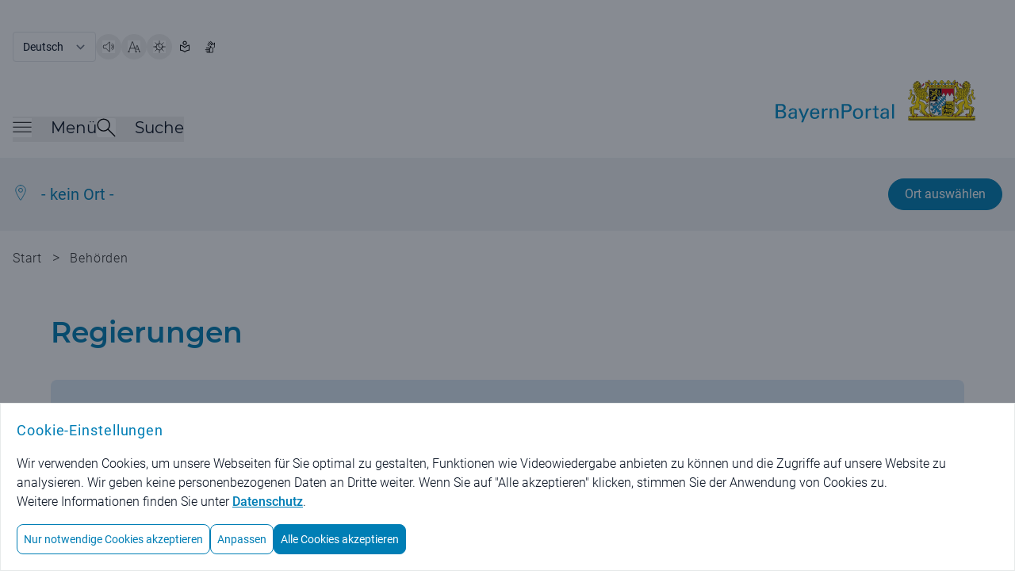

--- FILE ---
content_type: image/svg+xml;charset=UTF-8
request_url: https://www.bayernportal.de/images/arrow-right-white.svg
body_size: 378
content:
<svg viewBox="0 0 48 48" xmlns="http://www.w3.org/2000/svg"><g transform="matrix(2,0,0,2,0,0)"><path d="M18.5 7.497L23.5 12.497 18.5 17.497" fill="none" stroke="#ffffff" stroke-linecap="round" stroke-linejoin="round"></path><path d="M23.5 12.497L0.5 12.497" fill="none" stroke="#ffffff" stroke-linecap="round" stroke-linejoin="round"></path></g></svg>